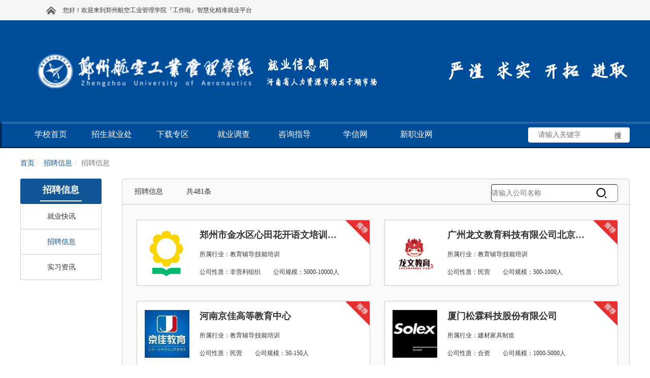

--- FILE ---
content_type: text/html; charset=utf-8
request_url: https://zhjyb.zua.edu.cn/module/recommend_department/nid-4990
body_size: 8582
content:

<html>
<head>
    <meta http-equiv="Content-Type" content="text/html;charset=UTF-8">

    <link href="https://img.goworkla.cn/college/5cb5974fc623550f2026fb72/logo.png?t=133418267277161717&imageView2/0/w/30/h/30" rel="shortcut icon" type="image/x-icon" />

        <title>&#x62DB;&#x8058;&#x4FE1;&#x606F;-郑州航空工业管理学院 就业信息网</title>
        <meta name="keywords" content="工作啦-就业网" />
        <meta name="description" content="工作啦-&#x62DB;&#x8058;&#x4FE1;&#x606F;,&#x90D1;&#x5DDE;&#x822A;&#x7A7A;&#x5DE5;&#x4E1A;&#x7BA1;&#x7406;&#x5B66;&#x9662;&#x5C31;&#x4E1A;&#x7F51;" />

    <link rel="stylesheet" type="text/css" href="https://cdnportal.goworkla.cn/Shared/bootstrap.min.css">
    <link rel="stylesheet" type="text/css" href="https://cdnportal.goworkla.cn/Shared/reset.css">
    <link rel="stylesheet" type="text/css" href="https://cdnportal.goworkla.cn/Shared/Scheme/blue-105596.css">
    <link rel="stylesheet" type="text/css" href="https://cdnportal.goworkla.cn/Shared/public/public.css?v=3.1.29">
    <link rel="stylesheet" type="text/css" href="https://cdnportal.goworkla.cn/U/css/_Layout.css?v=3.1.29">
    <link rel="stylesheet" type="text/css" href="https://cdnportal.goworkla.cn/Shared/pagenav/pagenav.css?v=3.1.29">
<link rel="stylesheet" type="text/css" href="https://cdnportal.goworkla.cn/Shared/crumbnav/crumbnav.css?v=3.1.29">
<link rel="stylesheet" type="text/css" href="https://cdnportal.goworkla.cn/Shared/nav/nav.css?v=3.1.29">
<link rel="stylesheet" type="text/css" href="https://cdnportal.goworkla.cn/Shared/friendlinksimple/friendlinksimple.css?v=3.1.29">

    
    <link rel="stylesheet" type="text/css" href="https://cdnportal.goworkla.cn/Shared/CommonList/commonlist.css?v=3.1.29">

    <script>
        var collegeid = '5cb5974fc623550f2026fb72';
        var collegeTitle = '&#x90D1;&#x5DDE;&#x822A;&#x7A7A;&#x5DE5;&#x4E1A;&#x7BA1;&#x7406;&#x5B66;&#x9662;&#x300E;&#x5DE5;&#x4F5C;&#x5566;&#x300F;&#x667A;&#x6167;&#x5316;&#x7CBE;&#x51C6;&#x5C31;&#x4E1A;&#x5E73;&#x53F0;'; // 学校标题
        var apihost = 'https://webapi.goworkla.cn';
        var agenthost = 'https://agentnew.goworkla.cn';
        var cdnhost = 'https://cdnportal.goworkla.cn';
        var client_id = '594a350e50dff3ced1f098e0';
        var systemVersion = '1';
        var code = '4141010485';
    </script>
    <script src="https://cdnportal.goworkla.cn/Shared/jquery.min.js"></script>
    <script src="https://cdnportal.goworkla.cn/Shared/bootstrap.min.js"></script>
    <script src="https://cdnportal.goworkla.cn/Shared/aes.js"></script>
    
    <script src="https://cdnportal.goworkla.cn/Shared/public/public.js?v=3.1.29"></script>
    <script>
        $(function () {
            !isPC() && $('#body').width('1200px');
        });
    </script>
    
<script src="https://cdnportal.goworkla.cn/Shared/nav/nav.js?v=3.1.29"></script>

    

    <script>
        var _hmt = _hmt || [];
        (function () {
            var hm = document.createElement("script");
            hm.src = "https://hm.baidu.com/hm.js?3cc21be436a656e62c9b66d0fc582595";
            var s = document.getElementsByTagName("script")[0];
            s.parentNode.insertBefore(hm, s);
        })();
    </script>
</head>

<body id="body">
    <!--头部代码 -->
    <div class="layout-top">
        <div id="alert" style="text-align:center;">
        </div>
        <div class="top-container">
            <div class="top-logo">
                <div class="logo-name">
                    <a href="/"><img src="https://img.goworkla.cn/college/5cb5974fc623550f2026fb72/5e44b4d4c62347180801598f/images/2d2330025fc24d82aaa3d8e2ba395cde.png" alt="&#x90D1;&#x5DDE;&#x822A;&#x7A7A;&#x5DE5;&#x4E1A;&#x7BA1;&#x7406;&#x5B66;&#x9662;&#x300E;&#x5DE5;&#x4F5C;&#x5566;&#x300F;&#x667A;&#x6167;&#x5316;&#x7CBE;&#x51C6;&#x5C31;&#x4E1A;&#x5E73;&#x53F0;" height="60" /></a>
                    <div class="logo-icon">
                        <img src="https://cdnportal.goworkla.cn/U/images/images-header/fontImg.png" alt="Alternate Text" />
                    </div>
                </div>
            </div>
        </div>
        <!-- 头部导航 -->
        <div class="nav-container">
            <div class="nav-content">
                <div class='nav-main' id="nav" style='width:888px;height:52px;'> <ul class='nav-list'>
<li class='nav-single'>
<a href="http://www.zua.edu.cn/" target="_blank" class="nav-level1">
<span>学校首页</span>
</a>
<li class='nav-single'>
<a href="http://zsjyc.zua.edu.cn/" target="_blank" class="nav-level1">
<span>招生就业处</span>
</a>
<li class='nav-single'>
<a href="javascript:void(0)"  class="nav-level1">
<span>下载专区</span>
</a>
<div class='nav-dropdownBox'>
<div class='nav-dropdown'>
<div  class='nav-level2-box'>
<a href="/module/newslist/id-2187/nid-6136"  class="nav-level2">
<span>学生专区</span>
</a>
</div><br>
<div  class='nav-level2-box'>
<a href="/module/newslist/id-2188/nid-6140"  class="nav-level2">
<span>学院专区</span>
</a>
</div><br>
<div  class='nav-level2-box'>
<a href="/module/newslist/id-2189/nid-6138"  class="nav-level2">
<span>企业专区</span>
</a>
</div><br>
<div  class='nav-level2-box'>
<a href="/module/newslist/id-2190/nid-6139"  class="nav-level2">
<span>其它专区</span>
</a>
</div><br>
</div>
</div>
<li class='nav-single'>
<a href="javascript:void(0)"  class="nav-level1">
<span>就业调查</span>
</a>
<div class='nav-dropdownBox'>
<div class='nav-dropdown'>
<div  class='nav-level2-box'>
<a href="/module/newslist/id-2192/nid-6142"  class="nav-level2">
<span>在校生调查</span>
</a>
</div><br>
<div  class='nav-level2-box'>
<a href="/module/newslist/id-2193/nid-6143"  class="nav-level2">
<span>校友回访</span>
</a>
</div><br>
<div  class='nav-level2-box'>
<a href="/module/newslist/id-2194/nid-6144"  class="nav-level2">
<span>用人单位回访</span>
</a>
</div><br>
</div>
</div>
<li class='nav-single'>
<a href="javascript:void(0)"  class="nav-level1">
<span>咨询指导</span>
</a>
<div class='nav-dropdownBox'>
<div class='nav-dropdown'>
<div  class='nav-level2-box'>
<a href="http://zzhy.goworkla.cn/module/consult/nid-6406"  class="nav-level2">
<span>在线咨询</span>
</a>
</div><br>
</div>
</div>
<li class='nav-single'>
<a href="https://www.chsi.com.cn/" target="_blank" class="nav-level1">
<span>学信网</span>
</a>
<li class='nav-single'>
<a href="https://www.ncss.cn" target="_blank" class="nav-level1">
<span>新职业网</span>
</a>
</li>
</ul>
<script>$(function(){init_nav("nav")});</script>
 </div>
                <input class="inp-search" type="search" placeholder="请输入关键字" id="input_search" />
                <img src="https://cdnportal.goworkla.cn/U/images/images-header/search.png" class="search" alt="搜索" id="img_search" style="border: none !important;height: 16px;position: absolute;right: 14px;top: 18px;cursor: pointer;" />
            </div>
        </div>
        <!--头部代码 -->
    </div>
    <div class="layout-main">
            <script src="https://cdnportal.goworkla.cn/Shared/login/login.js"></script>


<!-- 主体 -->
<div id="centerFrame">
<div class='crumbnav-main' id="crumbnav" > <ol class="breadcrumb"><li><a href="/">首页</a></li><li><a href="javascript:void(0)">
<span>招聘信息</span>
</a>
</li><li class="active"><span>招聘信息</span></li></ol> </div>    <div class="box">
        <div class='pagenav-main' id="pagenav" > <div class='pagenav-content'><div class='pagenav-parent'></span><span>招聘信息</span></div><div  class='pagenav-childlist'><ul><li class='pagenav-PageNav pagenav-PageNav'><a href="/module/position_brief/nid-5121" >就业快讯</a></li><li class='pagenav-PageNav-active pagenav-PageNav'><a href="/module/recommend_department/nid-4990" >招聘信息</a></li><li class='pagenav-PageNav pagenav-PageNav'><a href="/module/internship_department/nid-5128" >实习资讯</a></li></ul></div></div> </div>
        <div class="panelBox">
            <div class="CommonBox">
                <div class="inner-top">
                        <span class="click campustalk  font-qiye ">&#x62DB;&#x8058;&#x4FE1;&#x606F; &emsp;&emsp;&emsp;共481条</span>
                    <div id="divSearch">
                        <input type="text" name="name" id="txtName" style="width:250px;height:35px;border-radius:5px;border-width: 1px;" value="" placeholder="请输入公司名称" />
                        <img src="https://cdnportal.goworkla.cn/Shared/images/images-public/search.png" style="position:absolute;right:20px;top:5px;width:25px;cursor:pointer;" onclick="searchByName();" />
                    </div>
                </div>
                <div class="inner-content">
                        <ul class="content">
                                <li class="companyLogo">
                                    <div class="triangle">
                                        <img src="https://cdnportal.goworkla.cn/Shared/images/images-details/tuijian.png" alt="Alternate Text" />
                                    </div>
                                    <a href="/module/companydetail/id-1851059/nid-4990">
                                            <img src="https://img.goworkla.cn/department/6305887adb0bfebcd460132f/logo.png?t=134025561032551141&imageView2/0/w/150/h/150" style="width:88px;height:94px;" />
                                        <div class="content-right">
                                            <span class="details-title">郑州市金水区心田花开语文培训中心</span><br />
                                                <span class="details-industry">所属行业：&#x6559;&#x80B2;&#x8F85;&#x5BFC;|&#x6280;&#x80FD;&#x57F9;&#x8BAD;</span><br />

                                                <span class="details-nature">公司性质：&#x975E;&#x8425;&#x5229;&#x7EC4;&#x7EC7;&nbsp; &nbsp; &nbsp; &nbsp;</span>

                                                <span class="details-scale">公司规模：5000-10000&#x4EBA;</span>
                                        </div>
                                    </a>
                                </li>
                                <li class="companyLogo">
                                    <div class="triangle">
                                        <img src="https://cdnportal.goworkla.cn/Shared/images/images-details/tuijian.png" alt="Alternate Text" />
                                    </div>
                                    <a href="/module/companydetail/id-3125364/nid-4990">
                                            <img src="https://img.goworkla.cn/department/68a80d7e7972469b748cb49d/logo.png?t=134006525082359467&imageView2/0/w/150/h/150" style="width:88px;height:94px;" />
                                        <div class="content-right">
                                            <span class="details-title">广州龙文教育科技有限公司北京分公司</span><br />
                                                <span class="details-industry">所属行业：&#x6559;&#x80B2;&#x8F85;&#x5BFC;|&#x6280;&#x80FD;&#x57F9;&#x8BAD;</span><br />

                                                <span class="details-nature">公司性质：&#x6C11;&#x8425;&nbsp; &nbsp; &nbsp; &nbsp;</span>

                                                <span class="details-scale">公司规模：500-1000&#x4EBA;</span>
                                        </div>
                                    </a>
                                </li>
                                <li class="companyLogo">
                                    <div class="triangle">
                                        <img src="https://cdnportal.goworkla.cn/Shared/images/images-details/tuijian.png" alt="Alternate Text" />
                                    </div>
                                    <a href="/module/companydetail/id-2170890/nid-4990">
                                            <img src="https://img.goworkla.cn/department/641711d8da291a2b3a94eb5f/logo.jpg?t=133237070973631275&imageView2/0/w/150/h/150" style="width:88px;height:94px;" />
                                        <div class="content-right">
                                            <span class="details-title">河南京佳高等教育中心</span><br />
                                                <span class="details-industry">所属行业：&#x6559;&#x80B2;&#x8F85;&#x5BFC;|&#x6280;&#x80FD;&#x57F9;&#x8BAD;</span><br />

                                                <span class="details-nature">公司性质：&#x6C11;&#x8425;&nbsp; &nbsp; &nbsp; &nbsp;</span>

                                                <span class="details-scale">公司规模：50-150&#x4EBA;</span>
                                        </div>
                                    </a>
                                </li>
                                <li class="companyLogo">
                                    <div class="triangle">
                                        <img src="https://cdnportal.goworkla.cn/Shared/images/images-details/tuijian.png" alt="Alternate Text" />
                                    </div>
                                    <a href="/module/companydetail/id-525529/nid-4990">
                                            <img src="https://img.goworkla.cn/department/5cc56fb6c623470f3c4c011d/logo.jpg?t=132009166625653402&imageView2/0/w/150/h/150" style="width:88px;height:94px;" />
                                        <div class="content-right">
                                            <span class="details-title">厦门松霖科技股份有限公司</span><br />
                                                <span class="details-industry">所属行业：&#x5EFA;&#x6750;&#x5BB6;&#x5177;&#x5236;&#x9020;</span><br />

                                                <span class="details-nature">公司性质：&#x5408;&#x8D44;&nbsp; &nbsp; &nbsp; &nbsp;</span>

                                                <span class="details-scale">公司规模：1000-5000&#x4EBA;</span>
                                        </div>
                                    </a>
                                </li>
                                <li class="companyLogo">
                                    <div class="triangle">
                                        <img src="https://cdnportal.goworkla.cn/Shared/images/images-details/tuijian.png" alt="Alternate Text" />
                                    </div>
                                    <a href="/module/companydetail/id-707812/nid-4990">
                                            <img src="http://college.goworkla.cn/img/company.png" alt="企业logo" style="width:88px;height:94px;" />
                                        <div class="content-right">
                                            <span class="details-title">郑州德诚信环保设备有限公司</span><br />
                                                <span class="details-industry">所属行业：&#x73AF;&#x4FDD;|&#x6C61;&#x6C34;&#x5904;&#x7406;</span><br />

                                                <span class="details-nature">公司性质：&#x6C11;&#x8425;&nbsp; &nbsp; &nbsp; &nbsp;</span>

                                                <span class="details-scale">公司规模：150-500&#x4EBA;</span>
                                        </div>
                                    </a>
                                </li>
                                <li class="companyLogo">
                                    <div class="triangle">
                                        <img src="https://cdnportal.goworkla.cn/Shared/images/images-details/tuijian.png" alt="Alternate Text" />
                                    </div>
                                    <a href="/module/companydetail/id-2737754/nid-4990">
                                            <img src="http://college.goworkla.cn/img/company.png" alt="企业logo" style="width:88px;height:94px;" />
                                        <div class="content-right">
                                            <span class="details-title">郑州承蒙国际贸易有限公司</span><br />
                                                <span class="details-industry">所属行业：&#x539F;&#x6599;&#x52A0;&#x5DE5;|&#x6A21;&#x5177;</span><br />

                                                <span class="details-nature">公司性质：&#x6C11;&#x8425;&nbsp; &nbsp; &nbsp; &nbsp;</span>

                                                <span class="details-scale">公司规模：&#x5C11;&#x4E8E;50&#x4EBA;</span>
                                        </div>
                                    </a>
                                </li>
                                <li class="companyLogo">
                                    <div class="triangle">
                                        <img src="https://cdnportal.goworkla.cn/Shared/images/images-details/tuijian.png" alt="Alternate Text" />
                                    </div>
                                    <a href="/module/companydetail/id-681344/nid-4990">
                                            <img src="https://img.goworkla.cn/department/5d9bfc33c623473a344b802b/logo.jpg?t=132149773316295863&imageView2/0/w/150/h/150" style="width:88px;height:94px;" />
                                        <div class="content-right">
                                            <span class="details-title">河南利源集团燃气有限公司</span><br />
                                                <span class="details-industry">所属行业：&#x80FD;&#x6E90;|&#x77FF;&#x4EA7;&#x5F00;&#x91C7;&#x52A0;&#x5DE5;</span><br />

                                                <span class="details-nature">公司性质：&#x6C11;&#x8425;&nbsp; &nbsp; &nbsp; &nbsp;</span>

                                                <span class="details-scale">公司规模：1000-5000&#x4EBA;</span>
                                        </div>
                                    </a>
                                </li>
                                <li class="companyLogo">
                                    <div class="triangle">
                                        <img src="https://cdnportal.goworkla.cn/Shared/images/images-details/tuijian.png" alt="Alternate Text" />
                                    </div>
                                    <a href="/module/companydetail/id-155196/nid-4990">
                                            <img src="https://img.goworkla.cn/department/5be0f405c6234715147e58b5/logo.png?t=131859428137794482&imageView2/0/w/150/h/150" style="width:88px;height:94px;" />
                                        <div class="content-right">
                                            <span class="details-title">合众人寿保险股份有限公司河南分公司</span><br />
                                                <span class="details-industry">所属行业：&#x4FDD;&#x9669;</span><br />

                                                <span class="details-nature">公司性质：&#x5408;&#x8D44;&nbsp; &nbsp; &nbsp; &nbsp;</span>

                                                <span class="details-scale">公司规模：150-500&#x4EBA;</span>
                                        </div>
                                    </a>
                                </li>
                                <li class="companyLogo">
                                    <div class="triangle">
                                        <img src="https://cdnportal.goworkla.cn/Shared/images/images-details/tuijian.png" alt="Alternate Text" />
                                    </div>
                                    <a href="/module/companydetail/id-2282057/nid-4990">
                                            <img src="http://college.goworkla.cn/img/company.png" alt="企业logo" style="width:88px;height:94px;" />
                                        <div class="content-right">
                                            <span class="details-title">上海大众联合发展车身配件有限公司</span><br />
                                                <span class="details-industry">所属行业：&#x6C7D;&#x8F66;&#x5236;&#x9020;&#x4E0E;&#x9500;&#x552E;</span><br />

                                                <span class="details-nature">公司性质：&#x5730;&#x65B9;&#x56FD;&#x4F01;&nbsp; &nbsp; &nbsp; &nbsp;</span>

                                                <span class="details-scale">公司规模：150-500&#x4EBA;</span>
                                        </div>
                                    </a>
                                </li>
                                <li class="companyLogo">
                                    <div class="triangle">
                                        <img src="https://cdnportal.goworkla.cn/Shared/images/images-details/tuijian.png" alt="Alternate Text" />
                                    </div>
                                    <a href="/module/companydetail/id-150955/nid-4990">
                                            <img src="https://img.goworkla.cn/department/5bd701cfc6234d1d44d348a0/logo.png?t=132019552678591140&imageView2/0/w/150/h/150" style="width:88px;height:94px;" />
                                        <div class="content-right">
                                            <span class="details-title">牧原食品股份有限公司</span><br />
                                                <span class="details-industry">所属行业：&#x7267;&#x4E1A;</span><br />

                                                <span class="details-nature">公司性质：&#x6C11;&#x8425;&nbsp; &nbsp; &nbsp; &nbsp;</span>

                                                <span class="details-scale">公司规模：10000&#x4EBA;&#x4EE5;&#x4E0A;</span>
                                        </div>
                                    </a>
                                </li>
                            <li style="clear:both;"></li>
                        </ul>

                    <div style="text-align:center;font-size:13px;margin:30px 0;">
<ul class='pagination'>
<li class='disabled'><a href='javascript:void(0)'>首页</a></li>
<li class='disabled'><a href='javascript:void(0)'>&laquo;</a></li>
<li class='active'><a href='javascript:void(0)'>1</a></li>
<li><a href='/module/recommend_department/nid-4990/page-2'>2</a></li>
<li><a href='/module/recommend_department/nid-4990/page-3'>3</a></li>
<li><a href='/module/recommend_department/nid-4990/page-4'>4</a></li>
<li><a href='/module/recommend_department/nid-4990/page-5'>5</a></li>
<li><a href='/module/recommend_department/nid-4990/page-2'>&raquo;</a></li>
<li><a href='/module/recommend_department/nid-4990/page-49'>尾页</a></li>
</ul>
<div class='pageTotal'>
共<span>49</span>页
去第<input class='pageCount' type ="number" min="1" max="49" value ="1" id ="txtGoPage" />页
<input class='pageAffirm' type = "button" onclick = "goPage('/module/recommend_department/nid-4990/page-','49');" value="确定" />
</div>
                    </div>
                </div>
            </div>
        </div>
    </div>
</div>
<script>
    // 根据公司名称查询
    $('#divSearch').bind('keyup', function (event) {
        if (event.keyCode == '13') searchByName();
    });
    // 根据公司名称查询
    function searchByName() {
        var name = $('#txtName').val();
        var svcUrl = '/module/recommend_department/nid-4990';
        //if (1> 1) svcUrl += '/page-1';
        if (!isNull(name)) svcUrl += '/name-' + name;
        window.location.href = svcUrl;
    }
</script>
    </div>
    <div class="layout-bottom">
        <!--尾部代码-->
        <!-- 联系信息 -->
        <div class="bottom-container">
            <div class="bottom-inner">
                <div class="bottom-survey">
<div class='friendlinksimple-main' id="friendlinksimple" > 公共就业服务平台
<ul>
<li><a href="https://job.ncss.cn/student/m/api/jobfair/joint.html" target="_blank">24365全国校园招聘服务平台</a></li>
<li><a href="https://www.ncss.cn/" target="_blank">新职业</a></li>
<li><a href="http://www.newjobs.com.cn/" target="_blank">中国国家人才网</a></li>
<li><a href="http://hnbysyun.jyt.henan.gov.cn/html/index.html" target="_blank">河南省毕业生就业信息网</a></li>
<li><a href="http://www.hn91w.com/" target="_blank">河南公共就业网</a></li>
<li><a href="http://222.68.19.232/indexWebAction.action" target="_blank">上海人才服务网</a></li>
<li><a href="http://www.zjrc.com/" target="_blank">浙江人才网</a></li>
<li><a href="https://www.gdrc.com/" target="_blank">广东省人才市场</a></li>
<li><a href="https://www.job168.com/" target="_blank">南方人才网</a></li>
<li><a href="http://www.hxrc.com/" target="_blank">中国海峡人才网</a></li>
<li><a href="http://jsrlzyshbz.jiangsu.gov.cn/col/col57437/index.html" target="_blank">江苏校园招聘网</a></li>
<li><a href="https://xm.zhaopin.com/jobfair/company/1010" target="_blank">厦门企业面向毕业生线上招聘平台</a></li>
<li><a href="https://www.smartedu.cn/" target="_blank">国家智慧教育平台</a></li>
</ul>
 </div><div class='friendlinksimple-main' id="friendlinksimple" > 人才招聘网站
<ul>
<li><a href="http://job.mohrss.gov.cn/" target="_blank">中国公共招聘网</a></li>
<li><a href="http://www.gaoxiaojob.com/" target="_blank">高校人才网</a></li>
<li><a href="http://www.chinahr.com/home/zz/" target="_blank">中华英才网</a></li>
<li><a href="https://www.zhaopin.com/" target="_blank">智联招聘</a></li>
<li><a href="https://www.51job.com/" target="_blank">前程无忧</a></li>
<li><a href="https://zhaopin.baidu.com/" target="_blank">百度百聘</a></li>
<li><a href="https://www.zhipin.com/" target="_blank">BOSS直聘</a></li>
<li><a href="https://www.tianjihr.com/" target="_blank">天基人才网</a></li>
<li><a href="http://www.yingjiesheng.com/" target="_blank">应届生求职网</a></li>
<li><a href="http://www.zyrc.com.cn/" target="_blank">中原人才网</a></li>
<li><a href="https://zhaopin.ciic.com.cn/" target="_blank">中智招聘</a></li>
<li><a href="https://www.iguopin.com/index.php?m=&amp;c=job_fair&amp;a=index" target="_blank">国聘网</a></li>
<li><a href="http://81rc.81.cn/" target="_blank">军队人才网</a></li>
</ul>
 </div><div class='friendlinksimple-main' id="friendlinksimple" > 教学院系
<ul>
<li><a href="http://sxy.zua.edu.cn/" target="_blank">商学院</a></li>
<li><a href="http://glgcxy.zua.edu.cn/index.htm" target="_blank">管理工程学院</a></li>
<li><a href="http://jmxy.zua.edu.cn/" target="_blank">经济学院</a></li>
<li><a href="http://sim.zua.edu.cn/" target="_blank">信息管理学院</a></li>
<li><a href="http://ae.zua.edu.cn/" target="_blank">航空发动机学院</a></li>
<li><a href="http://hkxy.zua.edu.cn/" target="_blank">航空宇航学院</a></li>
<li><a href="http://mhxy.zua.edu.cn/" target="_blank">民航学院</a></li>
<li><a href="http://zngcxy.zua.edu.cn/" target="_blank">智能工程学院</a></li>
<li><a href="http://mse.zua.edu.cn/" target="_blank">材料学院</a></li>
<li><a href="http://tmjzgcxy.zua.edu.cn/" target="_blank">土木建筑学院</a></li>
<li><a href="http://yssjx.zua.edu.cn/" target="_blank">艺术设计学院</a></li>
<li><a href="http://rwshkxx.zua.edu.cn/" target="_blank">文法学院</a></li>
<li><a href="http://wyx.zua.edu.cn/" target="_blank">外国语学院</a></li>
<li><a href="http://sxxy.zua.edu.cn/" target="_blank">数学学院</a></li>
<li><a href="http://sxzzlljxb.zua.edu.cn/" target="_blank">马克思主义学院</a></li>
<li><a href="http://tyjxb.zua.edu.cn/" target="_blank">体育与公共艺术部</a></li>
<li><a href="http://ltsy.zua.edu.cn/" target="_blank">蓝天书院</a></li>
<li><a href="http://nwlexy.zua.edu.cn/" target="_blank">南乌拉尔学院</a></li>
<li><a href="http://jxjyxy.zua.edu.cn/" target="_blank">继续教育学院</a></li>
</ul>
 </div><div class='friendlinksimple-main' id="friendlinksimple" > 用人单位
<ul>
<li><a href="https://www.avic.com.cn/" target="_blank">中国航空工业集团有限公司</a></li>
<li><a href="https://aecc.iguopin.com/" target="_blank">中国航空发动机集团有限公司</a></li>
<li><a href="http://zhaopin.comac.cc/" target="_blank">中国商用飞机有限责任公司</a></li>
<li><a href="https://job.csair.com/" target="_blank">中国南方航空股份有限公司</a></li>
<li><a href="http://hr.hnagroup.com/xyzw" target="_blank">海南航空控股股份有限公司</a></li>
<li><a href="http://job.shenzhenair.com/" target="_blank">深圳航空有限责任公司</a></li>
<li><a href="https://hr.xiamenair.com/" target="_blank">厦门航空有限公司</a></li>
<li><a href="http://www.sda.cn/about/joinShandongair/" target="_blank">山东航空股份有限公司</a></li>
<li><a href="https://www.qdairlines.com/#/articles?cur=91&amp;par=29" target="_blank">青岛航空股份有限公司</a></li>
<li><a href="http://jxhksh.hotjob.cn/wt/jxhksh/web/index" target="_blank">上海吉祥航空股份有限公司</a></li>
<li><a href="http://job.ceair.com/" target="_blank">中国东方航空集团有限公司</a></li>
</ul>
 </div>                </div>
                <div class="contact-info">
                    <div class="contactUs">
                        <span><img src="https://cdnportal.goworkla.cn/D/images/images-footer/contactTel.png" alt="Alternate Text" />&nbsp; 联系我们</span>
                    </div>
                    <div class="contactAddress">
                        <span><img src="https://cdnportal.goworkla.cn/Shared/images/images-footer/address.png" alt="Alternate Text" />&nbsp;地址：</span>
                            <span>河南郑州郑东新区龙子湖文苑西路15号</span>
                    </div>
                    <div class="contactEmail">
                        <span><img src="https://cdnportal.goworkla.cn/Shared/images/images-footer/mailbox.png" alt="Alternate Text" />&nbsp;就业服务邮箱：</span>
                        <span>jyb@zua.edu.cn</span>
                    </div>
                    <div class="contactEmail">
                        <span><img src="https://cdnportal.goworkla.cn/Shared/images/images-footer/mailbox.png" alt="Alternate Text" />&nbsp;学生档案服务邮箱：</span>
                        <span>xsdas@zua.edu.cn</span>
                    </div>
                    <div class="telNumber">
                        <span><img src="https://cdnportal.goworkla.cn/Shared/images/images-footer/telPhone.png" alt="Alternate Text" />&nbsp;就业服务：</span>
                            <span>0371-61912535 </span>
                            <br />
                            <span><img src="https://cdnportal.goworkla.cn/Shared/images/images-footer/telPhone.png" alt="Alternate Text" />&nbsp;学生档案咨询：0371-61912536</span>
                    </div>
                </div>
                <div class="download">
                    <div class="QRcode">
                        <img src="https://cdnportal.goworkla.cn/U/images/images-footer/hy_m.jpg" alt="Alternate Text" />
                        <p>服务号二维码</p>
                    </div>
                    <div class="QRcode">
                        <img src="https://cdnportal.goworkla.cn/U/images/images-footer/wx_m.png" alt="Alternate Text" />
                        <p> 学生端就业<br />小程序二维码</p>
                    </div>
                </div>
            </div>
        </div>
    </div>
    <div class="bottom-copyright">
        <div class="copyright-inner">
            <span>Copyrightⓒ goworkla.cn All Rights Reserved Ver 3.1.29</span>&nbsp;
            <a target="_blank" href="http://www.beian.gov.cn/portal/registerSystemInfo?recordcode=41010902002097" 
                style="display:inline-block;text-decoration:none;height:20px;margin-left: 5px;">
                <img src="https://cdnportal.goworkla.cn/Shared/images/images-public/file_icon.png" style="float:left;height:18px !important;"/>
                <p style="float:left;height:20px;line-height:28px;margin: 0px 0px 0px 5px; color:#939393;">豫公网安备 41010902002097号</p></a>
            <img src="https://cdnportal.goworkla.cn/Shared/images/images-public/goworkla.png" alt="Alternate Text" />
        </div>
    </div>
    </div>

    <!-- 模态框 -->
    
<script>
    // 监听message事件，用于接收iframe发来的消息
    window.addEventListener('message', function (event) {
        // 确保消息来源是预期的iframe
        if (event.origin !== window.location.origin) return;
        if (event.data.type === 'redirect') {
            if (event.data.code != null && event.data.code != '') {
                // 接收到iframe的消息后，执行重定向操作
                let back = decodeURIComponent(event.data.back)
                window.location.href = back + (back.includes('?')?'&':'?') + "auth_code=" + event.data.code; // 重定向到的新地址
            } else {
                window.location.href = window.location.origin + "?errorcode=" + event.data.errorcode + "&wopenkey=" + event.data.wopenkey; // 重定向到的新地址
            }
        }
    }, false);
</script>


</body>
</html>

--- FILE ---
content_type: text/css
request_url: https://cdnportal.goworkla.cn/Shared/Scheme/blue-105596.css
body_size: 1857
content:
@charset "UTF-8";
/*
    主题颜色控制模板

    主题色：#105596  红
    辅助色：#be3834 浅红
    对比色：#fd9322 橘黄
    强调色：#ff0000 红
    测试色：##00FF00 绿
*/
/*活动页*/
.activity .list_number > .list > .number {
  color: #105596; }

.activity .news > .news_title {
  color: #105596; }

.activity .tabs > .tablist > .tabs_active {
  color: #105596; }

.activity .position_left > .send {
  background-color: #105596; }

.activity .statistics_inner > div > .number {
  color: #105596; }

/*问卷调查*/
.question_name > a {
  color: #105596; }

/*分页*/
.pagination > li > a {
  color: #105596;
  background-color: #fff;
  border: 1px solid #ddd; }

.pagination > .active > a:hover {
  color: #fff;
  background-color: #105596;
  border-color: #105596; }

.pagination > .active > a {
  color: #fff;
  background-color: #105596;
  border-color: #105596; }

.pageTotal > span {
  color: #105596; }

.pageTotal > .pageAffirm {
  background-color: #105596; }

/*弹框  预约招聘会按钮*/
#finish {
  background-color: #105596; }

/*筛选按钮*/
#filter {
  background-color: #105596; }

/*咨询预约*/
#modalCalender .bthGroup #affirm {
  background-color: #105596; }

#modalCalender .on {
  background-color: #105596; }

/*生源速览技能标签*/
.skill > span {
  background-color: #105596; }

/*在线招聘*/
.company-left .l-position:hover {
  color: #105596; }

.company-right > a {
  color: #105596; }

/*
  招聘会宣讲会  CampustalkDetail ------------------------------------------------------------------------------------
*/
.stu_btn {
  background: #105596; }

.com_btn {
  background: #fd9322; }

.job_content .jobs .jobsList .listRight > button {
  background-color: #105596; }

/*在线问答*/
#yinFrame .questionsBox .questionsSubmit .submitBtn {
  background-color: #105596; }

#yinFrame .Allquestions .questionsList li .checkReply {
  background-color: #105596; }

/*查看详情弹框*/
#consultModal .modalBox .replyTitle {
  background-color: #105596; }

/*院系机构*/
#faculty .faculty-name > span {
  color: #105596; }

#faculty .faculty-title {
  border-left: 3px solid #105596; }

#majorContent > .majorDetails {
  border-left: 3px solid #105596; }

#majorContent > .majorDetails > .majorName {
  color: #105596; }

/*联系我们*/
.profileTitle span {
  color: #105596; }

.profileContent .schoolInfo .schoolLogo span {
  background-color: #105596; }

/*
  企业详情页  conpanyDetail ---------
*/
.com_detail_top .top-title span {
  color: #105596; }

.com-intro .com_detail_title span {
  border-bottom: 2px solid #105596; }

.com-position .com_detail_title span {
  border-bottom: 2px solid #105596; }

.plate .com_detail_title span {
  border-bottom: 2px solid #105596; }

.details-info .infoLabel > .details-label {
  background-color: #105596; }

.r-positions {
  border-left: 4px solid #105596; }

.r-positions .p-right .check a {
  color: #105596; }

.pay {
  color: #fd9322; }

.p-left .po span.p-black.pp {
  color: #105596; }

.p-left .po span.p-red {
  color: #ff0000; }

/*
  企业详情页  conpanyDetail ---------
*/
#centerFrame .box .box-content .content-title .title {
  color: #105596; }

.navLine span {
  color: #105596; }

#submitBtn {
  background: #105596; }

.placeBtn {
  background: #105596; }

#inviteBtn {
  background: #105596; }

#errorDiv {
  color: #ff0000; }

#companyloginBtn {
  background: #105596; }

#weekSelector {
  background: #f0f0f0; }

#weekSelector button {
  color: #105596; }

#weekSelector .selectBtn {
  background: #105596; }

/*
  院系页  faculty ---------
*/
.yinLeft .jianbian {
  height: 64px;
  background-color: #105596; }

/*
  企业列表 position页  position ---------
*/
/*.navLine .fabu {
    background: #105596 ;
    上方已出现
}*/
.navLine span {
  color: #105596; }

.companyInfo .ctime {
  color: #ff0000; }

/*
  职位详情页  positionDetail ---------
*/
#centerFrame .box .box-title span {
  color: #105596; }

.details-left .job-level .pay-level {
  color: #ff0000; }

.details-left .job-info button {
  background-color: #105596; }

.collect .collect-btn {
  border: 1px solid #105596; }

.collect .collect-btn {
  color: #105596; }

.collect .send-btn {
  background-color: #105596; }

.job-information .info-title span {
  border-left: 6px solid #105596; }

.job-description .describe-title span {
  border-left: 6px solid #105596; }

/*
  招聘会列表页  milkroundList ---------
*/
.inner_top .font-left {
  float: left;
  width: 3px;
  height: 30px;
  background-color: #105596; }

/*
  文章详情页  newsDetail ---------
*/
/*
  文章列表页  newsList ---------
*/
.jianbian {
  background: #105596; }

.yinRightContains li a:hover {
  color: #105596; }

.yinRightContains .red {
  color: #ff0000; }

.yinRightTitle span {
  color: #105596; }

/*宣讲会*/
.panelBox .tab_header .click {
  color: #105596; }

/*
  档案查询页  record ---------
*/
.box .box-title .title {
  color: #105596; }

.input-query .btn {
  background-color: #105596; }

.pages li > span.current {
  background: #105596;
  color: #fff;
  border-color: #105596; }

/*
  学校介绍/关于我们  School_Profile ---------
*/
.workInfo {
  border-left: 3px solid #105596; }

/*
  企业审核结果  School_Profile ---------暂时移除
*/
/*
  生源概况  Survey ---------
*/
/*.yinLeft .jianbian {    
    background-color: #105596 ;
    上方已存在
}*/
.yinLeft .on div a:hover {
  background: #be3834; }

/*
  组件部分
*/
/*
  日历组件部分  calendar---------
*/
#iCalendar a.today {
  color: #fd9322 !important; }

.day-info {
  border: 1px solid #fd9322; }

.day-info a {
  color: #105596; }

.day-info a:hover .calenderRight {
  color: #fd9322; }

/*
  面包屑组件部分  ---------
*/
.breadcrumb a {
  color: #105596; }

/*
  面包屑组件部分 ---------
*/
.breadcrumb a {
  color: #105596; }

/*
  友情链接面板组件部分  ---------
*/
.friendlinkpanel-titelContainer > span {
  color: #105596;
  border-left: 6px solid #105596; }

/*
  导航组件部分  ---------
*/
.nav-tab {
  color: #105596; }

.nav-dropdown li {
  background: #105596;
  border: 1px solid #105596; }

.nav-tab span:hover {
  width: 130px;
  height: 64px;
  margin-top: 2px;
  background: #be3834; }

/*
  左侧导航组件部分  ---------
*/
.pagenav-PageNav-active a {
  color: #105596  !important; }

.pagenav-parent {
  background: #105596; }

/*
  公共样式部分  ---------
*/
.userType span.userTypeActive {
  color: #105596; }

.modalBox .modalBox-left .userType a {
  color: #105596; }

.modalBox .modalBox-right .right-title {
  color: #105596; }

.modalBox .modalBox-right .buttonBox .modalBtn-color {
  background-color: #105596; }

.modalBox .modalBox-right .inputBox .modalBtn-color {
  background-color: #105596; }

/*
    tab切换---------
*/


--- FILE ---
content_type: text/css
request_url: https://cdnportal.goworkla.cn/U/css/_Layout.css?v=3.1.29
body_size: 5079
content:
/*
    layout颜色控制参数

    主题色：#004d9b 深红
    辅助色：#d54343 浅红
    top背景栏色：#004d9b 深红

    
*/

.top-container {    
    background-color: #004d9b;
}
.nav-level1 > span {
    /*border-left: 1px solid #d54343;
    box-shadow: -2px 0 0 #8a0000;*/
}
.nav-level1:hover {    
    color: #004d9b !important;
}
.nav-level2:hover {
    color: #004d9b !important;
}
.nav-level3:hover span {
    background: #004d9b;
}
.calendarTitle {   
    color: #004d9b;
}
#iCalendar a.dayon {
    background: #004d9b
}
.articlesimplelist-infoPoint, .departmentsimplelist-infoPoint,
.positionsimplelist-infoPoint, .milkroundsimplelist-infoPoint,
.campustalksimplelist-infoPoint, .positionsimplelist-infoPoint,
.positionbriefsimplelist-infoPoint, .carrerconsultlist-infoPoint {
    background-color: #004d9b;
}
.articlesimplelist-infoTitle a:hover {
    color: #004d9b;
}
.positionsimplelist-infoTitle a:hover {
    color: #004d9b;
}
.milkroundsimplelist-infoTitle a:hover {
    color: #004d9b;
}
3.campustalksimplelist-infoTitle a:hover {
    color: #004d9b;
}
.positionsimplelist-infoTitle a:hover {
    color: #004d9b;
}
#tablist .tabTitle-active {    
    background-color: #004d9b;
}
#iCalendar a.dayon {
    background: #004d9b !important;
    border: 3px solid #336fae;
    color: #ffffff !important;
}
#tablist-2 .tabTitle-active, #tablist-3 .tabTitle-active, #tablist-4 .tabTitle-active {
    background-color: #004d9b;
}
#tablist-2 .positionbriefsimplelist-infoTime, #tablist-2 .carrerconsultlist-infoTime, #tablist-2 .articlesimplelist-infoTime, #tablist-2 .positionsimplelist-infoTime,
#tablist-3 .articlesimplelist-infoTime, #tablist-3 .positionsimplelist-infoTime, #tablist-3 .positionbriefsimplelist-infoTime, #tablist-3 .departmentsimplelist-infoTime, #tablist-3 .carrerconsultlist-infoTime, #tablist-3 .campustalksimplelist-infoTime, #tablist-3 .milkroundsimplelist-infoTime,
#tablist-4 .campustalksimplelist-infoTime, #tablist-4 .milkroundsimplelist-infoTime, #tablist-4 .articlesimplelist-infoTime {
    border-right: 1px solid #004d9b;
    color: #004d9b !important;
}
#slider-side .slick-active {
    background-color: #004d9b !important;
}
#tablist-4 .tabTitle-active {
    color: #004d9b;
}
.tabslider-title li {
    color: #004d9b;
}
.sliderBottom-container .job-guide {   
    color: #004d9b;   
}
#logins li:hover {
    background-color: #004d9b;
}
.bottom-container {
    background-color: #004d9b;
}
.contact-info {
    border-left: 1px solid #136bc7;
    box-shadow: -2px 0 0 #1a62ac;
}
.download {
    border-left: 1px solid #136bc7;
    box-shadow: -2px 0 0 #1a62ac;
}
.shareBtn {
    border-top: 1px solid #004d9b;
}
    .shareBtn > button {
        background-color: #d54343;
    }
.scenery-title p {
    color: #004d9b;
    border-left: 6px solid #004d9b;
}
.fixed-module .fixed-content .share-module {
    background-color: #d54343;
}
.fixedActive {
    background-color: #004d9b;
}
.download-code {   
    background-color: #004d9b;   
}
.download-code .triangle {
    border-left: 15px solid #004d9b;       
}


/*
    面包屑导航
*/

.breadcrumb {
    background-color: inherit !important;
    width: 1200px;
    margin: 10px auto;
    padding:8px 0;
}
.breadcrumb a{
    display:inline-block;
    text-align:center;
   
}

/*头部 header*/



.layout-top {
    
}

.top-container {
    height: 200px;
   
}
    .top-container > .top-logo {
        width: 1200px;
        height: 200px;
        margin: 0 auto;
        position: relative;
        line-height: 200px;
        background: url(../images/images-header/top.png) no-repeat right center / 360px;
    }
        .top-container > .top-logo a {
            cursor:default;
        }
        .top-container > .top-logo > a > img {
            position: absolute;
            top: 27px;
            left: 35px;
            width: 341px;
            height: 107px;
        }

    .nav-container {
        height: 52px !important;
        background-image:url(../images/images-header/navBackground.png)
    }

    .nav-container .nav-content {
        height: 52px !important;
        position:relative;
    }

.nav-main {
    float: left;
}

    .nav-main .nav-list {
        height: 52px !important;
        
    }

        .nav-main .nav-list .nav-single {
            height: 52px !important;
        }
        .nav-dropdown {
            background-color: #ffffff;
            box-shadow: 7px 7px 20px #999999;
            border-bottom-left-radius: 4px;
            border-bottom-right-radius: 4px;
        }
.nav-level1 {
    color: #ffffff !important;
    height: 52px !important;
    line-height: 14px !important;
    font-size: 16px;
}

    .nav-level1 > span {
        display: inline-block;
        width: 116px;
        height: 16px;
        vertical-align: middle;
        margin-top: 18px; 
       
    }

    .nav-level2 {
        font-size: 14px;
        color: #565656 !important;
        font-weight: bold;
    }

.nav-level3 {
    font-size: 14px;
    color: #666666 !important;
}


.nav-level1:hover {
    background: #ffffff;
    
}
.nav-level1:hover > span {
    border: none;
    box-shadow: none;
}




    .nav-level3:hover span {
        
        color: #ffffff !important;
        width: 90px;
        height: 36px;
        line-height:36px;
        margin:7px 15px;border-radius:2px;
    }

.nav-single {
    font-size: 14px !important;
}

.inp-search {
    float: right;
    margin-top: 11px;
    width: 200px;
    height: 30px;
    border-radius: 4px;
    border: none;
    text-indent: 20px;
    outline: none;
}

.nav-container .nav-content:after {
    display: block;
    clear: both;
    content: "";
}

* {
    font-family: "微软雅黑",'Microsoft YaHei';
    box-sizing: border-box !important;
    margin: 0;
    padding: 0;
}

/*.nav-container {
    background: #9e2926;
}*/

/*轮播图*/




/*登录*/
.users-login {
   margin-bottom:15px;
}

.users-login .login-list {
    margin: 0 auto;
    width: 1200px;
}

.login-list div {
    float: left;
    margin:0 5px;
    cursor:pointer;
    width: 290px;
    height: 55px;
    line-height: 55px;
    padding: 0 26px 0 18px;
    color: #ffffff;
    text-align: center;
    border-radius:10px;
    box-shadow:5px 0 5px #777;
}
.login-list div>a{
    color:#ffffff;
}
.student-login {
    background-color: #ff9f03;
}

.employer-login {
    background-color: #0085cc;
   
}

.insider-login {
    background-color: #46a35c;
}
.query-login {
    background-color: #f66;
}
.user-type {
    font-size: 18px;
}

.login-btn {
    float: right;
    font-size: 16px;
    cursor:pointer;
}

.login-list div:after {
    display: block;
    clear: both;
    content: "";
}

.users-login .login-list:after {
    display: block;
    clear: both;
    content: "";
}










/*日历样式*/
.calendar-main {
    margin-left:20px;
}
.calendarBox img {
    margin-bottom: 8px;
    margin-left: 10px;
    width:30px;
}
.calendar {
    width: 390px;
    top: -5px;
}

#iCalendar {
    height:325px;
    width: 480px;
    background-color: #fafafa;
}

    #iCalendar .date-header {
        height: 52px !important;
        line-height: 52px !important;
        border-bottom: 1px solid #e8e8e8;
    }

    #iCalendar #date-cap {
        height: 52px !important;
        line-height: 52px !important;
    }

    #iCalendar .left-btn, #iCalendar .right-btn {
        height: 52px !important;
        line-height: 52px !important;
    }

#iCalendar {
    padding: 0 15px 14px 5px !important;
    border-radius:4px;
}

    #iCalendar a.dayon {
        
        line-height: 21px;
    }

.date-header > div {
    display: inline-block;
    color: #333333;
}

#iCalendar > b {
    margin: 10px 9px 3px 18px !important;
    color: #2e2e2d !important;
}

#iCalendar > .dateBox > b, #iCalendar > .dateBox > a {
    margin: 6px 8px 6px 8px !important;
    width: 27px !important;
    height: 27px !important;
}

#iCalendar #date-cap {
    color: #333333;
    font-size: 16px;
}

.calendarBox {
    height: 50px;
    /*line-height: 58px;*/
}

.dateBox {
    margin: 2px 0px 0 9px;
    /*border-top:none;*/
}


.calendarTitle {
    font-size: 22px;
   
}


/*table样式*/
.tablist-content .tablist-inner{
    margin-top:15px;
}
.tablist-panel .departmentsimplelist-infoTitle {
    float: left;    
    width: 790px;
    /*margin-left:20px;*/
}
.tablist-panel > div > ul {
    height: 225px !important;
    margin-top: 10px;
}
.articlesimplelist-infoPoint, .departmentsimplelist-infoPoint, .positionsimplelist-infoPoint, .positionbriefsimplelist-infoPoint, .campustalksimplelist-infoPoint, .milkroundsimplelist-infoPoint, .carrerconsultlist-infoPoint {
    width: 6px;
    height: 6px;
    margin-top: 15px;
}

.articlesimplelist-infoTitle a, .departmentsimplelist-infoTitle a, .positionsimplelist-infoTitle a,
.milkroundsimplelist-infoTitle a, .campustalksimplelist-infoTitle a, .positionbriefsimplelist-infoTitle a, .carrerconsultlist-infoTitle a{
    font-size: 14px;
    color: #333333;
    margin-left: 10px;
}
#tablist .articlesimplelist-infoTitle a {
    max-width: 600px;
}
#tablist-5 .articlesimplelist-infoTitle a, #tablist-5 .departmentsimplelist-infoTitle a, #tablist-5 .positionsimplelist-infoTitle a, #tablist-7 .articlesimplelist-infoTitle a {
    max-width: 600px;
}


.departmentsimplelist-infoTime, .articlesimplelist-infoTime, .campustalksimplelist-infoTime, .milkroundsimplelist-infoTime, .positionsimplelist-infoTime, .positionbriefsimplelist-infoTime, #tablist-3 .departmentsimplelist-infoTime, #tablist-3 .carrerconsultlist-infoTime, #tablist-5 .carrerconsultlist-infoTime, #tablist-2 .carrerconsultlist-infoTime {
    font-size: 14px;
    color: #333333;
    /*margin-left: 10px;*/
    padding-right: 15px;
    float: right;
}

#tablist-2 .departmentsimplelist-infoTitle,.articlesimplelist-infoTitle, #tablist .positionsimplelist-infoTitle, #tablist .campustalksimplelist-infoTitle, #tablist .positionbriefsimplelist-infoTitle, #tablist-5 .departmentsimplelist-infoTitle, #tablist-5 .positionbriefsimplelist-infoTitle, #tablist-6 li, #tablist-7 li, #tablist-5 .carrerconsultlist-infoTitle, #tablist-5 .positionsimplelist-infoTitle {
    height: 35px;
    line-height: 35px;
}
#tablist-2 .departmentsimplelist-info .departmentsimplelist-infoTitle {
    margin-top: 0;
}
    .positionsimplelist-infoTitle a, .positionbriefsimplelist-infoTitle a {
        max-width: 500px;
    }
.departmentsimplelist-infoTitle a {
    max-width:236px;
}
/*新闻*/
#tablist .tablist-title {
    height: 52px;
    width: 180px;
    line-height: 52px;
    font-size: 18px;
}

#tablist .tablist-header {
    width: 100%;
    height: 52px;
    background-color: #f7f7f7;
}

#tablist .tabTitle-active {
    color: #ffffff;
   
}
/*宣讲会*/
#tablist-2, #tablist-3 {
    margin-right: 15px;
}

    #tablist-2 .tablist-title, #tablist-3 .tablist-title, #tablist-4 .tablist-title {
        height: 52px;
        padding: 0 15px;
        line-height: 52px;
        font-size: 18px;
    }

    #tablist-2 .tablist-header, #tablist-3 .tablist-header, #tablist-4 .tablist-header {
        width: 100%;
        height: 52px;
        border-bottom: 1px solid #dddddd;
    }

    #tablist-2 .tabTitle-active, #tablist-3 .tabTitle-active, #tablist-4 .tabTitle-active {
        color: #ffffff;
    }

    #tablist-2 .tablist-panel:after, #tablist-3 .tablist-panel:after, #tablist-4 .tablist-panel:after {
        display: block;
        clear: both;
        content: "";
    }
    #tablist-2 .tablist-panel li:after, #tablist-3 .tablist-panel li:after, #tablist-4 .tablist-panel li:after {
        display: block;
        clear: both;
        content: "";
    }
    #tablist-2 .tablist-panel li, #tablist-3 .tablist-panel li, #tablist-4 .tablist-panel li {
        width: 335px;
        margin-top: 20px;
        float: left;
        word-break: break-all;
        word-wrap: break-word;
    }
        #tablist-2 .tablist-panel li{
            width:390px;
        }
        #tablist-2 .tablist-panel li > div, #tablist-3 .tablist-panel li > div, #tablist-4 .tablist-panel li > div {
            float: left;
        }
            #tablist-2 .tablist-panel li > div > span, #tablist-3 .tablist-panel li > div > span, #tablist-4 .tablist-panel li > div > span {
                line-height: 28px;
                color: #666666;
                font-size: 12px;
                margin-left: 10px;
                width: 240px;
                display: block;
                white-space: nowrap;
                overflow: hidden;
                text-overflow: ellipsis;
            }
    #tablist-2 .milkroundsimplelist-infoTime, #tablist-2 .campustalksimplelist-infoTime {
        width: 80px;
        height: 50px;
        text-align: center;
    }

    #tablist-2 .milkroundsimplelist-infoTime-day, .campustalksimplelist-infoTime-day, .articlesimplelist-infoTime-day, .milkroundsimplelist-infoTime-day, .positionsimplelist-infoTime-day, .positionbriefsimplelist-infoTime-day, .departmentsimplelist-infoTime-day,.carrerconsultlist-infoTime-day {
        font-size: 30px;
        line-height: 30px;
        font-weight: bold;
    }

    #tablist-2 .milkroundsimplelist-infoTime-month, .campustalksimplelist-infoTime-month, .articlesimplelist-infoTime-month, .milkroundsimplelist-infoTime-month, .positionsimplelist-infoTime-month, .positionbriefsimplelist-infoTime-month, .departmentsimplelist-infoTime-month, .carrerconsultlist-infoTime-month {
        font-size: 12px;
        line-height: 20px;
    }

    #tablist-2 .tablist-panel > div > ul a, #tablist-3 .tablist-panel > div > ul a, #tablist-4 .tablist-panel > div > ul a {
        /*font-size: 16px;*/
        max-width: 256px;
    }
    /*在线招聘*/
    /*#tablist-3 .tablist-title {
        height: 45px;
        width: 120px;
        line-height: 42px;
        font-size: 18px;
    }

    #tablist-3 .tablist-header {
        width: 690px;
        height: 45px;
        border-bottom: 1px solid #dddddd;
    }

    #tablist-3 .tabTitle-active {
        width: 120px;
        height: 43px;
        color: #ffffff;
        background-color: #004d9b;
        border-bottom: 1px solid #ffffff;
        box-shadow: 0 1px 0 #004d9b;
        border-radius: 2px;
    }*/
/*西部计划*/
#tablist-5 .tablist-title, #tablist-6 .tablist-title, #tablist-7 .tablist-title {
    height: 45px;
    width: 120px;
    line-height: 42px;
    font-size: 18px;
}

#tablist-5 .tablist-header, #tablist-6 .tablist-header, #tablist-7 .tablist-header {
    width: 100%;
    height: 45px;
    border-bottom: 1px solid #dddddd;
}

#tablist-5 .tabTitle-active, #tablist-6 .tabTitle-active, #tablist-7 .tabTitle-active {
    width: 120px;
    height: 43px;
    color: #ffffff;
    background-color: #004d9b;
    border-bottom: 1px solid #ffffff;
    box-shadow: 0 1px 0 #004d9b;
    border-radius: 2px;
}



.tablist-panel > div {
    position: relative;
}

.more {
    position: absolute;
    top: -42px;
    right: 20px;
}

    .more > a {
        color: #999999;
        font-size: 12px;
    }

.tablist-content .tablist-inner:after {
    display: block;
    clear: both;
    content: "";
}
/*第二个轮播*/
.tablist-content .tablist-inner #slider-side {
    width: 570px;
    height: 340px;
    float:left;
    margin-left:25px;
}

.tablist-content .tablist-inner #slider-side .slick-slide>div>a>div{
    position:relative;
}
    .tablist-content .tablist-inner #slider-side .slick-slide > div > a > div > p {
        width: 100%;
        height: 30px !important;
        background-color: rgba(0,0,0,0.3);
        position: absolute;
        left: 0px;
        bottom:0;
        font-size: 14px;
        color: #ffffff !important;
        line-height:30px;
        z-index: 9999;
        display:block !important;
        padding-left:10px;
    }
#slider-side .slick-dots {
    width: 100%;
    height: 30px;
    /*background-color: rgba(0,0,0,0.3);*/
    position: absolute;
    bottom: 0 !important;
    text-align: right !important;
}
    #slider-side .slick-dots > li {
        border-radius: 50%;
        background-color: #eeeeee;
        margin: 5px !important;
    }
#slider-side .slick-dots>li button:before{
    content:none !important;
}

#slider-side .slick-active>button{
    color:#ffffff !important;
}
#slider-side .slick-dots li button{
    color:#696969;
    font-size:12px;
}






.tabslider-title {
    height: 60px;
    width: 100%;
    margin: 0 0 30px 0;
    border-bottom: 1px solid #dddddd;
}

.tabslider-title ul {
    list-style: none;
}

.tabslider-title li {
    float: left;
    width: 100px;
    margin: 15px 10px 15px 0;
    font-size: 18px;
    height: 30px;
    line-height: 30px;
   
    cursor: pointer;
    padding: 0 15px;
    text-align: left;
    border-bottom: none;
}

.tabSliserContainer {
    width: 1200px;
    margin: 0 auto;
}

/*广告展示位*/
.sliderSpace-container{
    width:298px;
    float:left;
    margin-left:44px;
}
.sliderSpace-container>.slider-main>div>a{
    padding-top:1px;
    margin-top:30px;
    display:block;
}

.bottom-survey>p{
    width: 240px;
    height: 38px;
    line-height: 38px;
    text-align: center;
}
/*底部轮播图*/
.sliderBottom-container {
    height: 210px;
    margin-top: 20px;
}
.sliderBottom-container .job-guide {
    width: 1200px;
    margin: 0 auto;
    border-bottom: 1px solid #dddddd;
    font-size: 18px;
    
    line-height:48px;
}
    .sliderBottom-container .job-guide>span{
        margin-left:18px;
    }
    .sliderBottom-container .slick-slide {
        width: 276px !important;
        margin-left: 18px;
    }
    .sliderBottom-container .slider-main {
        margin-top: 30px !important;
    }
#slider-3  div > a > div {
    background-size: 100% 100% !important;
}



.sliderSpace-container>.slider-main > div {
    margin-top: 40px;
}









    /*友情链接样式*/
    .friendlinkpanel-content {
        margin-bottom: 30px;
    }



/*#loginBtn {
    float: right;
    cursor: pointer;
    width: 200px;
    height: 80px;
    padding: 25px 20px;
    text-align: right;
}
#loginBtn img {
    border: 1px solid #cccccc;
    border-radius: 50%;
    width: 30px;
    height: 30px;
}*/
#nameSpace {
    float: right;
    width: 200px;
    height: 80px;
    padding: 25px 20px;
    text-align: right;
    line-height: 30px;
}

#exit {
    cursor: pointer;
    color: #999999;
    display: inline-block;
    margin-left: 30px;
}

.top-search {
    position: relative;
}

    .top-search img {
        border: none !important;
        height: 25px;
        position: absolute;
        right: 10px;
        top: 27px;
        cursor: pointer;
    }



#logins li {
    width: 100px;
    height: 35px;
    line-height: 35px;
}




.layout-top .top:after {
    display: block;
    clear: both;
    content: "";
}

/*底部栏*/
.layout-bottom {
    margin-top:40px;
}

.bottom-container {
    height: 220px;
   
}

.bottom-inner {
    margin: 0 auto;
    width: 1200px;
    padding: 24px 0;
}

.bottom-inner > div {
    height: 172px;
    width: 398px;
    color: #ffffff;
}

.bottom-inner:after {
    display: block;
    clear: both;
    content: "";
}

.bottom-survey {
    float: left;
    padding-left: 69px;
}
.contact-info {
    
    float: left;
    padding-left: 69px;
}

    .contact-info .contactUs {
        width: 260px;
        border-bottom: 1px solid #ffffff;
        font-size: 18px;
        /*line-height: 48px;*/
        padding-bottom: 13px;
    }

.contact-info > div {
    font-size: 12px;
    line-height: 25px;
}

.contact-info>.contactAddress {
    margin-top: 10px;
}

    .contact-info > div span {
        display: block;
        float: left;
    }

    .contact-info > div:after {
        display: block;
        clear: both;
        content: "";
    }

.download {
   
    float: left;
    padding-left: 70px;
    padding-top: 26px;
}

.download .QRcode {
    float:left;
    margin-right:20px;
}
    .download .QRcode p {
        text-align:center;
        margin-top:10px;
    }
    .download .QRcode:after {
        display: block;
        clear: both;
        content: "";
    }

.QRcode-intro {
    float: left;
    margin-left: 15px;
}

.QRcode-intro > p {
    font-size: 18px;
    width: 90px;
    line-height: 48px;
    border-bottom: 1px solid #ffffff;
}

.QRcode-intro > span {
    font-size: 12px;
    line-height: 22px;
}

.shareBtn {
    width: 204px;
    padding-top: 12px;
   
}

.shareBtn > button {
    width: 98px;
    height: 32px;
    
    border: none;
    border-radius: 4px;
    outline: none;
}
    .shareBtn > button > a {
        display: inline-block;
        width: 98px;
        height: 32px;
        color: #ffffff;
        line-height: 32px;
        font-size: 12px;
    }

.bottom-copyright {
    height: 60px;
}

.copyright-inner {
    width: 1200px;
    margin: 0 auto;
    line-height: 60px;
}

.copyright-inner:after {
    display: block;
    clear: both;
    content: "";
}

.copyright-inner img {
    float: right;
    margin-top: 13px;
}











/*校园风景*/
.slick-track {
    min-width: 1200px;
}

.scenery {
    height: 125px;
}

    .scenery .scenery-content {
        width: 1200px;
        height: 340px;
        margin: 0 auto;
    }

.scenery-content .scenery-title {
    height: 60px;
    width: 1200px;
    margin-bottom: 30px;
    margin-top: 10px;
    border-bottom: 1px solid #dddddd;
}

.scenery-title p {
    display: inline-block;
    margin: 15px 10px 15px 0;
    font-size: 18px;
    height: 30px;
    line-height: 30px;
    
    cursor: pointer;
    padding: 0 15px;
    text-align: left;
    
}

.scenery-inner {
    padding-top: 30px;
    width: 1200px;
    position: relative;
}

    .scenery-inner .left {
        position: absolute;
        left: -45px;
        top: 80px;
    }

    .scenery-inner .right {
        position: absolute;
        right: -45px;
        top: 80px;
    }

    .scenery-inner .imgs {
        float: left;
        width: 294px;
        height: 210px;
        margin-left: 8px;
        position: relative;
    }

        .scenery-inner .imgs img {
            width: 294px;
            height: 210px;
        }

        .scenery-inner .imgs span {
            position: absolute;
            bottom: 0;
            right: 0;
            display: inline-block;
            width: 116px;
            height: 30px;
            border-radius: 4px;
            text-align: center;
            line-height: 30px;
            color: #ffffff;
            font-size: 14px;
            background-color: rgba(51,51,51,0.3);
        }

    .scenery-inner:after {
        display: block;
        clear: both;
        content: "";
    }

.banner-details img {
    width: 100%;
}

.banner-details {
    margin-top: 0 !important;
}





/*侧边固定栏*/
.fixed-module {
    position: fixed;
    bottom: 100px;
    right: 17px;
}
.fixed-module .fixed-content{
    width: 50px;
    height: 250px;
    position:relative;
}
.fixed-module .fixed-content .share-module{
    width:50px;
}
.share-module > li {
    width: 50px;
    height: 50px;
    text-align: center;
    padding-top: 13px;
}

.back-top{
    border-bottom-left-radius:6px;
}

.share-type {
    position: absolute;
    top: 0;
    right: 52px;
}
.share-type>.type-list{
    display:none;
    width:157px;
    height:183px;
}
.download-code{
    width:142px;
    height:183px;
    padding-top:9px;
    text-align:center;
    
    border-radius:6px;
    position:relative;
}

    .download-code .triangle {
        width: 0;
        height: 0;
        border-top: 12px solid transparent;
        border-bottom: 12px solid transparent;
    }
    .download-code .tel {
        position: absolute;
        top: 20px;
        right: -15px;
    }
    .download-code .wechat {
        position: absolute;
        top: 60px;
        right: -15px;
    }
    .download-code .blog {
        position: absolute;
        top: 110px;
        right: -15px;
    }
.download-code img{
    width:124px;
    height:124px;
}
.download-code span{
    color:#ffffff;
    font-size:12px;
    line-height:50px;
}
    .download-code p {
        padding-top: 7px;
        font-size: 12px;
        color: #fff;
    }
.emailBox {
    width: 160px;
    height: 50px;
    position: absolute;
    top: 150px;
    right: 10px;
    padding: 0;
}

    .emailBox > span {
        font-size: 14px;
    }

/*右侧广告*/
#slider-4 {
    float: right;
}

    #slider-4 > div {
        width: 410px;
    }

        #slider-4 > div > a {
            display: block;
            float: left;
            width: 190px;
            height: 84px;
            margin: 15px 0 0 15px;
        }

/*修改*/
.campustalksimplelist-infoTitle a, .milkroundsimplelist-infoTitle a, .positionbriefsimplelist-infoTitle a, .departmentsimplelist-infoTitle a, .positionsimplelist-infoTitle a, .carrerconsultlist-infoTitle a, .articlesimplelist-infoTitle a{
    font-size: 16px;
}

.top-container > .top-logo > .logo-name > .logo-icon {
    display: inline-block;
    margin-left: -20px;
}

.departmentsimplelist-infoTitle a{
    /*line-height:50px;*/
}

.bottom-survey p{
    margin-bottom:5px;
    border:1px solid #fff ;
}

#tablist-5{
    margin-right:20px;
}
.tablist-title{
    cursor:default;
}


#tablist-6 .positionbriefsimplelist-infoTitle a{
    max-width:250px;
}

#tablist-6 .departmentsimplelist-infoTitle a{
    max-width:270px;
}

#tablist-6 .departmentsimplelist-infoTitle{
    width:390px;
}

.carrerconsultlist-infoPoint {
    display: inline-block;
    vertical-align: top;
}
.bottom-survey .friendlinksimple-main {
    margin: 0 0 5px ;
    border-color:#fff;
}

.friendlinksimple-main ul {
    bottom:39px !important;
    left:-1px !important;
    border:1px solid #fff;
}

.download img{
    width:115px;
}
#tablist-4 .articlesimplelist-infoTitle{
    height:50px;
    line-height:16px;
}

.logo-name img{
    width:500px;
    height:70px;
}
.logo-icon img{
    width:220px;
    height:60px;
}

.calendar #iCalendar .day {
    font-size: 18px;
}
.calendar #iCalendar #date-cap {
    font-size: 20px;
}

#tablist-6 .articlesimplelist-infoTitle a{
    width:240px;
}

#tablist-7 .tablist-title{
    width:100px;
}

#tablist-3 .aircampustalklist-infoTitle{
    width:191px !important;
    height:145px !important;
    margin:0 2px 5px;
    margin-top:0 !important;
}

#tablist-3 .air_campustalk-text span{
    width:180px;
}

#tablist-3 .air_campustalk-cont > img{
    width:191px;
}

#divFloat, #divFloat a{
    height: 180px !important;
    width: 180px !important;
}

#divFloat{
    background-size:180px 180px !important;
}
#tablist-2 .positionbriefsimplelist-info {
    height:290px !important;
    overflow: hidden;
}
.pages .floatR .floatR-name button {
    width:auto;
    padding:0 10px;
}

--- FILE ---
content_type: text/css
request_url: https://cdnportal.goworkla.cn/Shared/friendlinksimple/friendlinksimple.css?v=3.1.29
body_size: 355
content:
/*
    友情链接
*/

.friendlink-group {
    margin: 0 auto;
    width: 1200px;
}

.friendlinksimple-main {
    cursor: pointer;
    float: left;
    width: 270px;
    margin: 30px 65px;
    position: relative;
    height: 40px;
    background-color: inherit;
    border-radius: 2px;
    text-align: center;
    line-height: 40px;
    font-size: 16px;
    border:1px solid #aaa;
}

    .friendlinksimple-main ul {
        width: 270px;
        background-color: #ffffff;
        position: absolute;
        bottom: 30px;
        left: 0;
        z-index: 99999;
        display: none;
        box-shadow: -1px -1px 10px #cccccc;
    }
        .friendlinksimple-main ul li {
            line-height: 40px;
            overflow: hidden;
            text-overflow: ellipsis;
            white-space: nowrap;
            font-size: 14px;
            border-bottom: 1px solid #ccc;
        }
    .friendlinksimple-main ul li a{
         color:#333333;
         display:inline-block;
         width:100%;
    }
.friendlink-group:after {
    display: block;
    clear: both;
    content: "";
}



--- FILE ---
content_type: text/css
request_url: https://cdnportal.goworkla.cn/Shared/CommonList/commonlist.css?v=3.1.29
body_size: 994
content:

.box {
    width: 1200px;
    margin: 0 auto;
    margin-bottom: 30px;
}

    .box:after {
        display: block;
        clear: both;
        content: "";
    }

.panel {
    float: right;
    width: 1000px;
    min-height: 500px;
    border: 1px solid #cccccc;
    background: #f9f9f9;
    border-radius: 5px;
}

.inner-content {
    min-height: 500px;
}

#centerFrame {
    padding-top: 0;
}

.panelBox {
    border-radius: 5px;
    border: #cccccc 1px solid;
    background: #f9f9f9;
    float: right;
    width: 1000px;
    min-height:500px;
}

.CommonBox {
}

#centerFrame .CommonBox .inner-top {
    width: 1000px;
    height: 50px;
    padding: 0 24px 0 24px;
    line-height: 50px;
    border-bottom: 1px solid #cccccc;
}

#divSearch {
    float: right;
    width: 250px;
    height: 35px;
    position: relative;
    margin-top: 10px;
}

#centerFrame .CommonBox .inner-top .total {
    float: left;
}

#centerFrame .CommonBox .inner-top .search {
    float: right;
}

    #centerFrame .CommonBox .inner-top .search input {
        margin-top: 7px;
        width: 259px;
        height: 34px;
        border: 1px solid #cccccc;
        border-radius: 17px;
        font-size: 12px;
        color: #999999;
        text-indent: 20px;
    }

#centerFrame .CommonBox .inner-top:after {
    display: block;
    clear: both;
    content: "";
}

table {
    width: 100%;
    height: auto;
    color: #999;
    border-collapse: collapse;
}

    table tr {
        width: 100%;
    }

        table tr td {
            width: 12%;
            text-align: center;
        }

            table tr td.tname {
                width: 16%;
            }

            table tr td.black {
                color: #333;
            }

    table thead {
        border-top: 1px solid #999;
        border-bottom: 1px solid #999;
    }

        table thead tr {
            height: 50px;
        }

    table tbody tr {
        height: 130px;
    }

    table thead td {
        font-size: 14px;
    }

    table tbody td {
        font-size: 15px;
    }


.companyLogo {
    display: inline;
    float: left;
    position: relative;
    height: 130px;
    width: 460px;
    border: 1px solid #cccccc;
    margin: 30px 0 0 28px;
    background-color: #ffffff;
}

    .companyLogo .triangle {
        position: absolute;
        top: 0;
        right: 0;
        width: 48px;
        height: 48px;
    }

        .companyLogo .triangle img {
            width: 100%;
            height: 100%;
        }

    .companyLogo :hover {
        opacity: 0.8;
    }

.CommonBox a:after {
    display: block;
    clear: both;
    content: "";
}

.companyLogo a {
    width: 100%;
    height: 100%;
    display: block;
    padding: 17px 0 18px 15px;
}

    .companyLogo a img {
        float: left;
    }

    .companyLogo a .content-right {
        float: left;
        width: 300px;
        height: 100%;
        margin-left: 20px;
        color: #333333;
    }

        .companyLogo a .content-right .details-title {
            font-size: 18px;
            font-weight: bold;
            text-overflow: ellipsis;
            white-space: nowrap;
            display: inline-block;
            width: 280px;
            overflow: hidden;
        }

        .companyLogo a .content-right .details-industry {
            font-size: 12px;
            line-height: 50px;
        }

        .companyLogo a .content-right .details-nature {
            font-size: 12px;
        }

        .companyLogo a .content-right .details-scale {
            font-size: 12px;
        }

#emptyPage {
    width: 998px;
    height: 450px;
    background-image: url(../images/images-details/emptyPage.png);
    background-size: cover;
    padding-top: 320px;
}

    #emptyPage > p {
        font-size: 18px;
        text-align: center;
    }
